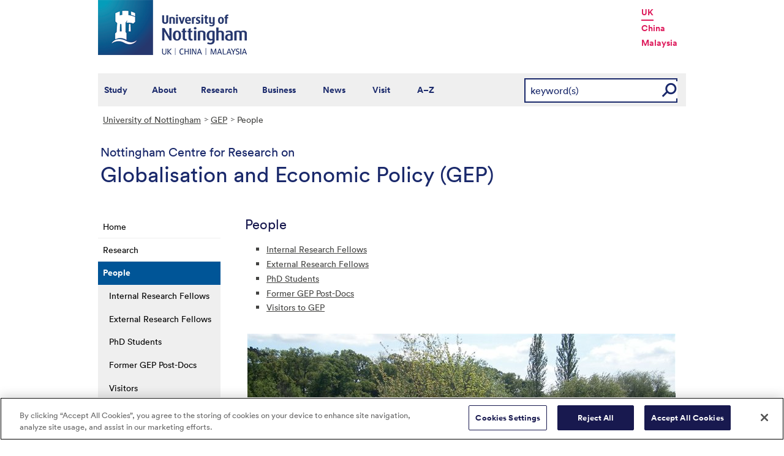

--- FILE ---
content_type: text/html; charset=utf-8
request_url: https://www.nottingham.ac.uk/gep/people/index.aspx
body_size: 8556
content:
<!DOCTYPE html>
<html lang="en-GB">
<head><meta charset="utf-8"><title>
	People - The University of Nottingham
</title>
    
    
    
    

    <meta name="GENERATOR" content="Contensis CMS Version 16.0" />
<meta name="WelcomeCompulsory" content="0" />
<meta name="WelcomeInductionProgramme" content="0" />


<link href="/siteelements/stylesheets/variations/businesslawss.css?version=9244322" rel="stylesheet" type="text/css" />
<link href="/siteelements/stylesheets/global.css?version=9599397" rel="stylesheet" type="text/css" />
<link href="/siteelements/stylesheets/pagebackgrounds/pb-millenniumautumn.css?version=951821" rel="stylesheet" type="text/css" />
<link href="/SiteElements/Stylesheets/print.css?version=9320377" rel="stylesheet" type="text/css" media="print" />
		<script  type="text/javascript" src="/WebResource.axd?d=PjUm9HYMtFaBv1w8LgD13UIzsrcgJRMlHl1KVAzF2AgEiZAQn_RB8q1D-OpipawIamHu-r6UwDtePXpIVa2V6pnJ_gcL_OhkiR9WkXq50FLfVzbD0&amp;t=639039886149830248&amp;build=171154"></script>

<script type="text/javascript">
//<![CDATA[

if (typeof(window.$j) == 'undefined') { window.$j = $; }
window.$j.register = function(name) {if (!this._components){this._components = {};} this._components[name] = true;};
window.$j.isRegistered = function(name) { if (!this._components) { return false; } return !!(this._components[name]); };
window.$j.requires = function(name) { if (!this.isRegistered(name)) { alert('JQuery Extension " ' + name + '" not registered'); }};
if (typeof(jQuery.fn.setArray) == 'undefined') { jQuery.fn.setArray = function( elems ) { this.length = 0; jQuery.fn.push.apply(this, elems); return this; }};
//]]>
</script>
		<script  type="text/javascript" src="/SiteElements/Javascript/SearchViaRedirect.js?version=9433015&amp;build=171154"></script>
		<script  type="text/javascript" src="/WebResource.axd?d=OozuXO3CZcznY5_HBlD7JEA9F2qGhlrX2IhwQFN-lrgXHPhEZ-7U6izA47dbImOlSiTgFs0MfMjS0MV2U9KsPmRtVPG6g9DO9a32a6Rjpgbh3OhyI3oSuowv6xRcWgMLgKWOyQ2&amp;t=637711427225386932&amp;build=171154"></script>
		<script  type="text/javascript" src="/WebResource.axd?d=dJpsuNwIlB8SqOiyKI8E5NW9X0o0Hp_bk2Lau5pP-uHonWeSUM4BQp0rnTdv7Pkz3MbZDlypsFTWpWUQ4oFf9x0eaV982p6pEygy3KfiKUAzBOiq2jnHgW4vO75CDvnCAca_nA2&amp;t=637711427225386932&amp;build=171154"></script>
		<script  type="text/javascript" src="/WebResource.axd?d=EbKF5YBj5urLPemy8r6DWgZPmLoHMtWQ7IVVgYLAAchuAN6HBVaHzcWEklWQlH210i0PVs0slT2-FU3qAcqfoCDAOjpUmySSucDo9Br9Wwz5xU2hc_JYnItHlP9FFy1fR3xhaQ2&amp;t=637711427225386932&amp;build=171154"></script>
<!--
ControlID:__Page of type ASP.gep_people_index_aspx has set the maximum duration to 3600 seconds
Cache Enabled using rule ControlID:__Page of type ASP.gep_people_index_aspx has set the maximum duration to 3600 seconds
Cache Page Render Time 30/01/2026 05:03:06

--><!-- OneTrust Cookies Consent Notice start for www.nottingham.ac.uk -->
    <script type="text/javascript" src="https://cdn-ukwest.onetrust.com/consent/8d94c393-ee7d-4ad5-95e8-bc88408adffd/OtAutoBlock.js"></script>
    <script src="https://cdn-ukwest.onetrust.com/scripttemplates/otSDKStub.js" type="text/javascript" charset="UTF-8" data-domain-script="8d94c393-ee7d-4ad5-95e8-bc88408adffd"></script>
    <script type="text/javascript">
      function OptanonWrapper() { }
    </script>
    <!-- OneTrust Cookies Consent Notice end for www.nottingham.ac.uk -->

    <script type="text/javascript" src="/SiteElements/Javascript/aadatalayer.js"></script></head>
<body>    
    <form method="post" action="/gep/people/index.aspx" id="form1">
<div class="aspNetHidden">
<input type="hidden" name="__VIEWSTATE" id="__VIEWSTATE" value="RSS0mn3ThTSpb8IcQMYusli0ZWA/PQrGqstw1Xa1ka6TY+F0HetbBnqJXOpQW45RC/qxD7UHqWRL7/QtujmeV29M/kNsA4IthkeKaggOcW8GY9Y0M3TGRE8DdD1+vTwdpyLBwJKpCDexf2Gxi8thMlzulW2wNy0pOe7HujdaVDV5aQ6idXg8PQcHssDx9jVHvZ5u16gmDrChSNNNPBYBbS9emnw7zi3wOUq/sIG+O3CKMiIbfiDOAleoO6/[base64]/92VAsT2X1TGywHSkb2MQPxmHSMcceo7FvuXqFB3QMggg8CuJ/YTnkcAsGvaWLfeYwWRJC740L1+ZFyXvkqMuDLmTtKDo1Nyi17+Dxdp+ryIqVhvf8LS0MgavRIEtNno5LKWvEBlW3Gk0FM/1Cz+Lv3DHjwbsm+L9PQ11nLDTyYYZHPowxlSVPE75wd4tr9YCLA0lTCm9vwqM4fW6C9FK473mOwoTs9CfcwZ6RjBufiizw/r72Z9jo6FzT/RuvA774lpm9JlTunObmY8mZaIsK1RXFWaQUKb+AjEqVkLdHYE1UG34GOxCdKKqJjdfDUFJeLuinSVP4i5vYVEnVFAEx1rfnYjodvGz2515GPpHnZDP7q3My6mnjjR/q3cccRbF43h2iOfLTNIbJYlcYyomR1sBPjezNG683oWTQsHMmsIdov+w8ASG/Eu4xqQVdFSragQ51NcOztleGx/X9bG0O0OdG7tic10bEeL/[base64]/IKYLoOkbVjidGCalkTlCVf+aanlW2oRVZYJyxEPQsaga2UjcWnsu8q/cmFd8YYt0kDiLaGFyPXtbRUp8y1b79Axtr5MhLeyyNhXmc9+TZ1KhM/VJVS1Qb7wnG/559CUn/X8pdVVWvGRVclwRwLqXJ4ZwzfALUe230n9dykWtX4LZs3QxI2TouDrBjNMv07qshjCT+BjZS6PJkPa7bMJq7jO4CFxhPpRcso7P+XDiCpfcKKdb40/9TR5oNhy8ffp5WnYnjd9WhErjsGfCzzLS4uHhW9oWzwA4giQT1wVBnfCru8EMZd4L8UFwhBQYZ8Iky4I4eTyoPsUuG/kkDjyPzvzeIgE3VO/3Yf07A7kdMN+ngpjN/P/qk4hJG6U7nB+aQ9zckd+eDln3e0+2kuqA4ueKVOw9GVTO6J+YFSwf+bQHdKSU7pWbouMA75YxCUVIrRBESvRyCgRj1hjbvTP4BTQhbWxL6xQ+3Y6eCY+CsgKef9e0MYDd+Pd/U9vEw7YBSW1l9cTpdJ4zy1CIggx4on1eaJZ/ZrhZ9Jt5ViMjSW2BA/9nVMbx+eX2DLuQr3JPBPv7f5le5HdoSPo+42BMrGFQelK7/bCQ43Vsihb2HmFueF/Fsa4wwE5++iaTEjtEbBhSkQx+2w4oLHG7IIIVK9+/[base64]/vkpcqz4IeVhbQb7Yvn79ScEbOMgGN73iO6UawjwwA10NNXlN3i6STt18TYHqNeqETRtLAl/bpKMt7U9LTTB8BIOoiXJ1L5X2LNLe+VeC4/uKlVymk5Jm9Wk9GMi0cq2L0+UJoTy+XIj62gxFxWhKlgXHq97G19iFKcDvhqIrMN8Xs06XJ9sZVmSaZXJ4Vr1S744hZR2R/[base64]/9A6YU3LdK+p8xl1Xg5vEM/VPXCW27pRC40b9C1QxpcvmF+30jnjVClZEfFIrmoeYB4tNLIr20sIWSVlvUJUXbi85f3H2xHRZqmkGUP4ynbJq9Fk57qnzNbTPcUszkRkhzTPb328Li5P2MhF9jchQxHTrc6nEaYSlEMe69lDomAt0KVvuAFNII4MKXnPoHXlb7TXEBj0f7H+Uneb4G9hM/nVdNYII1IKA/1+9WjObMH0veVi7SL1rRwUo/InmfqGSJR/r6fy7r1H5V/18pVtDN3UDYvDTOHbWrPDiDwL1X+xjLZcoUMnyv/Dlf/Ds54hurvw6dB7LkojOWyeOlxyZTGRNzaUEMzNNuPnz0Pfrhc/[base64]/Ec10ybEpx8r1HoHkD1Ikleu3BN2v+2TY6Fpi9QT+6TENTg2jWMfqPbqn3CWXXS3VLLys8czf513r9ldhjjF6swr77oo5lmNBDNQuZ9GtZ3vpKRgNoxczyoS4+ZX0PNspMB1Z1W8WgVbcF5jIG+QliLm72mDa3W15macKJXy7d4fy0nWsaNCFeE9TTn7qikLyXmZ1/BeTQIYOUPcCrLme/SuJKEHselR4ssmSqN1NSW+GJXgR4r/ZHNNTto1zXpHFV1nxC1+jWDEnmRXwow02VIKiaIp1t1H5LYJpVJqz/OSnrQqu2NIN5RRaaQCp6FFYvuoYWbAxswC0H2a+HxxdKA1kXx34WAvpmVP9/[base64]/H4Pug+enW9Baftwci4IwWJgh7oQboPExwch96nihK9zRIPBYcP6mQfR/[base64]/ot6okBEAql8gpnEysGhAyIyU8RvQ6FS1HOnbLOu4pU/XuukEwYBOLaF3ldZpLwHEtmPrXvOyfT7YOhHEj2FqsVddSSLsje+nH01/vSbiV8Cb1JGmLlXCrcAzSr5vdCVjg0jIj3+ByN9hndF7ogI+eHPgtgS43w1qvFoM7FegxRd1SGis8R0Ek419VgGTzqGuolit23jyhcx/Za2cEIkQ0xl5v/xgB1f6BSamhvbFW1WwHTvx6+7mu7d3WuKJHKWADesQtGlreKp7qLyLnIYm52iXWDSA4jsc61UO1/7xU1AD+Js6sjaunDon8Z4n4AmKDFs7iP2cP3WmT6arO23w8Nrb406wgP5QUhBFncW7/zQQNVLer0/SzYwXW6PDpGJQvT3uNnJDhaE2p+Bi1gpwfrJahKe92jgWr1Q2964wojTr9knqL1mv8H12rKeBEkLcrKJQl467/b+2xcC+eyQ4nF4wiSoVlb74FuGRfyKmJeTjq873WozZ218qsia9ZqIU5P6Hdqn8uHCZNU0LL/BReOgm4KYCypQ9RUZ9jxg6MxOa9vg37/BXjP2x/YNfUoekrPa9PqO0Aw01/VwMSzIjyQBJnd021q63gq+vUTvhZ1Io5Bb8oIzoWf8MwJlYOSqfbS7mEPyL7qA+QAaiYjpIAo6CLTimvm9ittPiIhjf5qaxsL2+JfuIVddMnhoLOqFTAJv3j49tOSe/Ht/hMAkRPFO+x027S9+lD2MpEYcWOxfMKmC9o4yRB59xjCSW3fNviol9rFjtBwqIf4JO09aqVfijjPf8gMfNQ==" />
</div>


        
    <div id="wrapper">
<div id="container">
<div id="pageheader">
<div class="sys_inner">
<div class="logo"><a title="University of Nottingham" class="sys_16" href="https://www.nottingham.ac.uk"><img alt="The University of Nottingham homepage" height="90" width="243" src="/SiteElements/Images/Base/logo.png" /></a></div>
<ul class="campuslinks">
<li class="sys_nottingham"><a class="sys_16" href="https://www.nottingham.ac.uk/">UK</a></li>
<li><a class="sys_16" href="https://www.nottingham.edu.cn/">China</a></li>
<li><a class="sys_16" href="https://www.nottingham.edu.my/">Malaysia</a></li>
</ul>
</div>
</div>
<div id="nav" class="sys_cf">
<div class="sys_inner"><span class="sys_menu-title sys_menu-toggle" data-text-swap="Close Menu">Main Menu </span> <div id="menu" class="tempnav"> <ul style=""><li> <a href="/studywithus/" title="Study with us">Study</a> </li><li> <a href="/about/" title="About the University of Nottingham">About</a> </li><li> <a href="/research/" title="Research">Research</a> </li><li> <a href="/workingwithbusiness/" title="Working with business">Business</a> </li> <li> <a href="/news/" title="News">News</a> </li> <li> <a href="/visit/" title="Visit our campuses">Visit</a> </li> <li> <a href="/utilities/a-z/a-z.aspx" title="A to Z">A&ndash;Z</a> </li> </ul> </div><span class="sys_mobile-search-toggle">&nbsp; </span>

<style>

  .search fieldset label.visually-hidden {
    display: block;
    border: 0;
    clip: rect(0 0 0 0);
    height: 1px;
    margin: -1px;
    overflow: hidden;
    padding: 0;
    position: absolute;
    width: 1px;
  }

</style>

<div class="search">
	<fieldset>
		<div class="sys_pressanykey"><label for="rSearch" class="visually-hidden" aria-label="Search">Search</label>&nbsp;
    <input id="rSearch" onkeydown="javascript:return onEvent(event, 'https://www.nottingham.ac.uk/search.aspx?q=');" type="text" value="keyword(s)" name="rSearch" />&nbsp; 
    <input id="rSearchSubmit" class="sys_submit" onclick="goTo('https://www.nottingham.ac.uk/search.aspx?q=',document.getElementById('rSearch').value);" type="button" value="GO" name="rSearchSubmit" />
    </div>
	</fieldset>
</div>

</div>
</div>

<div id="internalWrap">
<div id="internalWrap2">
<div id="internal">
<div id="breadcrumb"><strong class="sys_youAreHere">You are here:</strong> &nbsp;
<div>
	<a title="Go to University of Nottingham from here" class="sys_0 sys_t9259776" href="/index.aspx">University of Nottingham</a><a title="Go to GEP from here" class="sys_0 sys_t37493" href="/gep/index.aspx">GEP</a><span>People</span>
</div>
</div>
<div id="pageTitle" style="background:transparent url(/siteelements/images/subsitetitleicons/iconGEP.png) no-repeat scroll left top;"><strong class="sys_schoolHeader_topSmall">Nottingham Centre for Research on</strong><br /><strong class="sys_schoolHeader_bottomBig">Globalisation and Economic Policy (GEP)</strong></div>
<div id="holder">
<div id="internalNav">
<div id="NavDiv">
<ul class="sys_simpleListMenu">
	<li class="sys_first"><a title="Go to Home from here" class="sys_0 sys_t37493" href="/gep/index.aspx">Home</a></li><li><a title="Go to Research from here" class="sys_0 sys_t33766" href="/gep/about/index.aspx">Research</a></li><li><div class="sys_selected sys_currentitem">
		<a title="Go to People from here" class="sys_0 sys_t33766" href="/gep/people/index.aspx">People</a>
	</div><ul class="sys_children">
		<li class="sys_first"><a title="Go to Internal Research Fellows from here" class="sys_0 sys_t33766" href="/gep/people/internal-research-fellows/index.aspx">Internal Research Fellows</a></li><li><a title="Go to External Research Fellows from here" class="sys_0 sys_t33766" href="/gep/people/external-fellows/index.aspx">External Research Fellows</a></li><li><a title="Go to PhD Students from here" class="sys_0 sys_t33766" href="/gep/people/phd-students/index.aspx">PhD Students</a></li><li><a title="Go to Former GEP Post-Docs from here" class="sys_0 sys_t33766" href="/gep/people/former-gep-post-docs/index.aspx">Former GEP Post-Docs</a></li><li class="sys_last"><a title="Go to Visitors from here" class="sys_0 sys_t33766" href="/gep/people/visitors/index.aspx">Visitors</a></li>
	</ul></li><li><a title="Go to Seminars from here" class="sys_0 sys_t33766" href="/gep/seminars/index.aspx">Seminars</a></li><li><a title="Go to Conferences and Special Lectures from here" class="sys_0 sys_t33766" href="/gep/news-events/index.aspx">Conferences and Special Lectures</a></li><li><a title="Go to Publications from here" class="sys_0 sys_t33766" href="/gep/publications/index.aspx">Publications</a></li><li><a title="Go to GEP in China from here" class="sys_0 sys_t33766" href="/gep/china/index.aspx">GEP in China</a></li><li><a title="Go to GEP in Malaysia from here" class="sys_0 sys_t33766" href="/gep/malaysia/index.aspx">GEP in Malaysia</a></li><li><a title="Go to Press Centre from here" class="sys_0 sys_t33766" href="/gep/press-centre/index.aspx">Press Centre</a></li><li><a title="Go to Links from here" class="sys_0 sys_t33766" href="/gep/links/index.aspx">Links</a></li><li class="sys_last"><a title="Go to School of Economics from here" class="sys_16" href="http://www.nottingham.ac.uk/economics/research/index.aspx">School of Economics</a></li>
</ul>
</div>
</div>
<div id="main">
<div id="pageTools">
<div class="sys_btm">

<ul class="sys_right">
 <li><a class="sys_16" href="javascript:window.print()">Print</a> </li>
 <li><a href="mailto:?subject=People - The University of Nottingham&body=I%20found%20this%20great%20page%20on%20the%20University%20of%20Nottingham%20website%20and%20I%20thought%20you%20might%20like%20it.%20http://live-uon.cloud.contensis.com/gep/people/index.aspx">Email this Page</a></li></ul>
 <div id="SocialButtons"></div>

<ul class="sys_left">
<li></li>
</ul></div>
</div>
<div id="content"><a id="TopOfPage"></a>

<h1>People</h1> 
<ul>
<li><a title="Internal Research Fellows" class="sys_0 sys_t0" href="/gep/people/internal-research-fellows/index.aspx">Internal Research Fellows</a></li>
<li><a title="External Research Fellows" class="sys_0 sys_t0" href="/gep/people/external-fellows/index.aspx">External Research Fellows</a></li>
<li><a title="Visiting PhD Students" class="sys_0 sys_t0" href="/gep/people/phd-students/index.aspx">PhD Students</a></li>
<li><a title="Former GEP Post-Docs" class="sys_0 sys_t0" href="/gep/people/former-gep-post-docs/index.aspx">Former GEP Post-Docs</a></li>
<li><a title="Visitors to GEP" class="sys_0 sys_t0" href="/gep/people/visitors/index.aspx">Visitors to GEP</a></li>
</ul>
<br />
<p><img class="imgBorder" alt="GEP Research Retreat 2009" height="386" width="699" src="/GEP/images-multimedia/research-retreat/ResearchRetreat2009photo700x386.jpg" /></p>
<p>&nbsp;</p>


</div>
<div id="bottom">
<div class="sys_content"><h2>Nottingham Centre for Research on Globalisation and Economic Policy</h2>
<p class="sys_left">Sir Clive Granger Building<br />University of Nottingham<br />University Park<br />
Nottingham, NG7 2RD </p>
<p class="sys_right"></p></div>
<div class="sys_corners"><!-- //--></div>
</div>
</div>
</div>
</div>
</div>
</div>


<div id="footer"><div id="HomepageFooterLinks"> <div class="sys_inner"> <div class="sys_twoColumns5050"> <div class="sys_one"> <h2> Legal information </h2> <ul><li><a title="Copyright " href="/utilities/copyright.aspx">Copyright</a></li> <li><a title="Terms and conditions" href="/utilities/terms.aspx">Terms and conditions</a></li> <li><a title="Privacy" href="/utilities/privacy.aspx">Privacy</a></li> <li><a title="Posting rules" href="/utilities/posting-rules.aspx">Posting rules</a></li> <li><a title="Accessibility" href="/utilities/accessibility/accessibility.aspx">Accessibility</a></li> <li><a title="Freedom of information" href="/governance/records-and-information-management/freedom-of-information/freedom-of-information.aspx">Freedom of information</a></li> <li><a title="Charity gateway" href="/governance/gateway.aspx">Charity gateway</a></li> <li><a title="Cookie policy" href="/utilities/cookies.aspx">Cookie policy</a></li> <li id="ot-sdk-btn" class="ot-settings ot-sdk-show-settings">Cookie Settings</li><li> </ul> </div> <div class="sys_two"> <h2> Get social </h2> <p> <a title="Get Social with the University of Nottingham" href="/connect/">Connect</a> with the University of Nottingham through social media.</p> <p> <a href="http://www.facebook.com/UniofNottingham" title="Find us on facebook"><img width="22" height="22" src="/SiteElements/Images/Icons/icon-facebook.png" alt="Find us on Facebook"></a>&nbsp;<a href="http://twitter.com/UniofNottingham" title="Follow us on twitter"><img width="22" height="22" src="/SiteElements/Images/Icons/icon-twitter.png" alt="Twitter"></a>&nbsp;<a href="http://www.youtube.com/nottmuniversity" title="Watch us on You Tube"><img width="22" height="22" src="/SiteElements/Images/Icons/icon-youtube.png" alt="YouTube"></a>&nbsp;<a href="http://www.linkedin.com/company/university-of-nottingham/" title="Join us on Linked in"><img width="22" height="22" src="/SiteElements/Images/Icons/icon-linkedin.png" alt="LinkedIn"></a>&nbsp;<a href="http://uniofnottingham.tumblr.com/" title="Follow our Tumblr"><img width="22" height="22" src="/SiteElements/Images/Icons/icon-tumblr.png" alt="Tumblr"></a>&nbsp;<a href="http://instagram.com/uniofnottingham/" title="Find us on Instagram"><img width="22" height="22" src="/SiteElements/Images/Icons/icon-instagram.png" alt="Instagram"></a>&nbsp;<a href="http://e.weibo.com/uoneao" title="Find us on Weibo"><img width="22" height="22" src="/SiteElements/Images/Icons/icon-weibo.png" alt="Weibo"></a></p> <P> <A title="View our campus maps" href="/about/visitorinformation/mapsanddirections/mapsanddirections.aspx">Campus maps</A> | <A title="Contact The University of Nottingham" href="/contact/">More contact information</A> | <A title="Browse our current job opportunities" href="/jobs/">Jobs</A> </P> </div> </div> <div class="clear"> &nbsp; </div> </div> </div></div>
</div>
</div>


    
<div class="aspNetHidden">

	<input type="hidden" name="__VIEWSTATEGENERATOR" id="__VIEWSTATEGENERATOR" value="F0EF176B" />
	<input type="hidden" name="__VIEWSTATEENCRYPTED" id="__VIEWSTATEENCRYPTED" value="" />
</div>
</form>
</body>
</html>